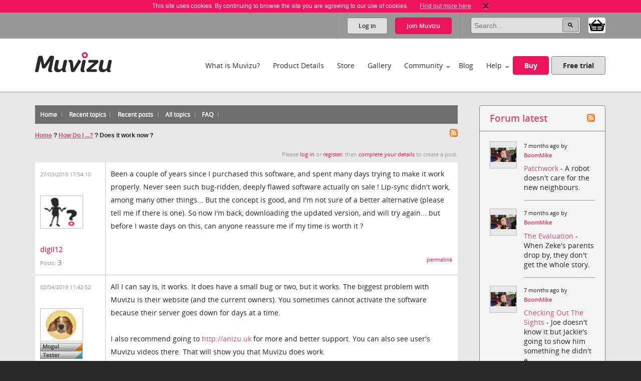

--- FILE ---
content_type: text/html; charset=utf-8
request_url: https://www.muvizu.com/Forum/topic7530-does-it-work-now-.aspx
body_size: 47020
content:

<!DOCTYPE html>
<!--[if lt IE 7]>      <html class="no-js lt-ie9 lt-ie8 lt-ie7"> <![endif]-->
<!--[if IE 7]>         <html class="no-js lt-ie9 lt-ie8"> <![endif]-->
<!--[if IE 8]>         <html class="no-js lt-ie9"> <![endif]-->
<!--[if gt IE 8]><!-->
<html class="no-js">
<!--<![endif]-->
<head id="htmlHead"><meta charset="utf-8" /><meta http-equiv="X-UA-Compatible" content="IE=edge,chrome=1" /><title>
	Muvizu | Does it work now ? - How Do I ...? | Forum
</title><meta name="copyright" content="Copyright (c) MeshMellow" /><meta id="metaKeywords" name="keywords" content="Does it work now ? - How Do I ...? | Forum" /><meta id="metaDesc" name="description" content="Muvizu is an easy to use software application that lets you make 3D animated movies on your home computer. Free trial available" /><meta id="robots" name="robots" content="all,follow,index" /><meta name="revisit-after" content="1 days" /><meta name="viewport" content="width=device-width, initial-scale=1.0" /><meta name="twitter:widgets:csp" content="on" /><link rel="icon" type="image/x-icon" href="/Images/icons/favicon.ico" /><link rel="shortcut icon" type="image/x-icon" href="/Images/icons/favicon.ico" /><link rel="stylesheet" type="text/css" href="/css/normalize.css" /><link rel="stylesheet" type="text/css" href="/css/1140.css" /><link rel="stylesheet" type="text/css" href="/css/main.css" /><link rel="stylesheet" type="text/css" href="/css/_temp.css" /><link rel="stylesheet" type="text/css" href="/css/colorbox.css" /><link rel="prefetch" href="/fonts/OpenSans-Regular-webfont.eot" /><link rel="prefetch" href="/fonts/OpenSans-Regular-webfont.eot" /><link rel="prefetch" href="/fonts/OpenSans-Regular-webfont.woff" /><link rel="prefetch" href="/fonts/OpenSans-Regular-webfont.ttf" /><link rel="prefetch" href="/fonts/OpenSans-Regular-webfont.svg#OpenSansRegular" /><link rel="prefetch" href="/fonts/OpenSans-Semibold-webfont.eot" /><link rel="prefetch" href="/fonts/OpenSans-Semibold-webfont.woff" /><link rel="prefetch" href="/fonts/OpenSans-Semibold-webfont.ttf" /><link rel="prefetch" href="/fonts/OpenSans-Semibold-webfont.svg#Semibold" /><link rel="alternate" type="application/rss+xml" href="/Blog/RSS.ashx" /><link rel="alternate" type="application/rss+xml" href="/Chat/RSS.ashx" /><link rel="alternate" type="application/rss+xml" href="/Gallery/RSS.ashx" /><link rel="publisher" type="text/css" href="https://plus.google.com/107858913618604978503/" />
    <!--
		Modern.IE test script
		<script src="http://ie.microsoft.com/testdrive/HTML5/CompatInspector/inspector.js"></script>-->

    <!--[if lte IE 9]><link rel="stylesheet" type="text/css" href="/css/ie.css" media="screen" /><![endif]-->

    <script src="/js/vendor/modernizr-2.6.2-respond-1.1.0.min.js" type="text/javascript"></script><script src="//ajax.googleapis.com/ajax/libs/jquery/1.10.2/jquery.min.js" type="text/javascript"></script>
    <script>window.jQuery || document.write('<script src="../js/vendor/jquery-1.10.2.min.js"><\/script>')</script>
    
	<link type="text/css" rel="stylesheet" href='/forum/aspnetforum.css' media="all" />
	
    <link id="headHolder_ContentPlaceHolderHEAD_rssDiscoverLink" rel="alternate" type="application/rss+xml" title="topics in this forum" href="messages.aspx?TopicID=7530&amp;amp;rss=1"></link>

<meta content="Does it work now ? - How Do I ...? | Forum" name="description" /><meta name="keywords" /></head>
<body id="body">
    
    <script>!function (f, b, e, v, n, t, s) { if (f.fbq) return; n = f.fbq = function () { n.callMethod ? n.callMethod.apply(n, arguments) : n.queue.push(arguments) }; if (!f._fbq) f._fbq = n; n.push = n; n.loaded = !0; n.version = '2.0'; n.queue = []; t = b.createElement(e); t.async = !0; t.src = v; s = b.getElementsByTagName(e)[0]; s.parentNode.insertBefore(t, s) }(window, document, 'script', 'https://connect.facebook.net/en_US/fbevents.js');
        fbq('init', '409493379412857'); fbq('track', 'PageView');</script>
    <noscript>
        <img height="1" width="1" style="display: none"
            src="https://www.facebook.com/tr?id=409493379412857&ev=PageView&noscript=1" />
    </noscript>
    
    <script>
        window.fbAsyncInit = function () {
            FB.init(
				{
				    appId: '890804167647200',
				    cookie: true,
				    xfbml: true,
				    version: 'v2.3'
				});
        };

        (function (d, s, id) {
            var js, fjs = d.getElementsByTagName(s)[0];
            if (d.getElementById(id)) { return; }
            js = d.createElement(s); js.id = id;
            js.src = "//connect.facebook.net/en_US/sdk.js";
            fjs.parentNode.insertBefore(js, fjs);
        }(document, 'script', 'facebook-jssdk'));
    </script>

    

    
    <div class="bodyWrapper">
        <a name="pagetop"></a>
        <form method="post" action="/Forum/topic7530-does-it-work-now-.aspx" id="formMain">
<div class="aspNetHidden">
<input type="hidden" name="ajaxToolkitScriptManagerMain_HiddenField" id="ajaxToolkitScriptManagerMain_HiddenField" value="" />
<input type="hidden" name="__EVENTTARGET" id="__EVENTTARGET" value="" />
<input type="hidden" name="__EVENTARGUMENT" id="__EVENTARGUMENT" value="" />
<input type="hidden" name="__VIEWSTATE" id="__VIEWSTATE" value="/wEPDwULLTE5MjgyNTgzMzYPZBYCZg9kFgJmD2QWBAIBD2QWBAIEDxYCHgdjb250ZW50BSpEb2VzIGl0IHdvcmsgbm93ID8gLSBIb3cgRG8gSSAuLi4/[base64]/[base64]/055OByWXD0XbnBWiDraprRDh7S" />
</div>

<script type="text/javascript">
//<![CDATA[
var theForm = document.forms['formMain'];
if (!theForm) {
    theForm = document.formMain;
}
function __doPostBack(eventTarget, eventArgument) {
    if (!theForm.onsubmit || (theForm.onsubmit() != false)) {
        theForm.__EVENTTARGET.value = eventTarget;
        theForm.__EVENTARGUMENT.value = eventArgument;
        theForm.submit();
    }
}
//]]>
</script>


<script src="/WebResource.axd?d=non5R8suZzbtvkJ4gSXpR5ce1I2Pwe1m8i3LGZWffBhD07-bqVfq92iV4_6cdfNdT-5FEahmfarMnbpW-2wsvLOfrY41&amp;t=638942498805310136" type="text/javascript"></script>


<script src="/ScriptResource.axd?d=SJ8mmELBNBJQKZ8IDMyKIhTfGaIhQhSKBqKYUmqjW7l7Jd1gIzsmmlar4H5UiCb2l3agPFfvg0PDdYC9_x1nWnGJOUIV_7rYCdXQC2ufYNJU1C8xK1OUp2jpMm3qx31L0JeH1Q2&amp;t=ffffffffec54f2d7" type="text/javascript"></script>
<script src="/ScriptResource.axd?d=aT8mXjuWkoeOJgNsfNrB2dBoe4TzbfEdTyPa-nLeCSruJpkOGVFvR-XqGR2wGbuWmXo-l-90ydOFT97Lyfz9gCg1GLqlzj7zvrLNoYePZ7z6C0kztlESWIXOyOBE1eOW5vavWw2&amp;t=ffffffffec54f2d7" type="text/javascript"></script>
            <script type="text/javascript">
//<![CDATA[
Sys.WebForms.PageRequestManager._initialize('ctl00$ctl00$ajaxToolkitScriptManagerMain', 'formMain', ['tctl00$ctl00$lhsHolder$latestUpdates$update1','lhsHolder_latestUpdates_update1'], ['ctl00$ctl00$ajaxToolkitScriptManagerMain','ajaxToolkitScriptManagerMain'], [], 90, 'ctl00$ctl00');
//]]>
</script>
<input type="hidden" name="ctl00$ctl00$ajaxToolkitScriptManagerMain" id="ajaxToolkitScriptManagerMain" />
<script type="text/javascript">
//<![CDATA[
Sys.Application.setServerId("ajaxToolkitScriptManagerMain", "ctl00$ctl00$ajaxToolkitScriptManagerMain");
Sys.Application._enableHistoryInScriptManager();
//]]>
</script>

            
            <!--[if lt IE 7]>
				<p class="chromeframe">You are using an <strong>outdated</strong> browser. Please <a href="http://browsehappy.com/">upgrade your browser</a> or <a href="http://www.google.com/chromeframe/?redirect=true">activate Google Chrome Frame</a> to improve your experience.</p>
			<![endif]-->

            
            
<div id="cookie" class="container bg-pink cookie-disclaimer">
	<p class="row">
		This site uses cookies. By continuing to browse the site you are agreeing to our use of cookies. 
		<a href="/Info/Privacy">Find out more here</a>
		<a title="Close" onClick="javascript:DigiUtils.MuvizuCookieAccept();" href="javascript:void(0);"><img width="12" height="13" alt="Close" src="/img/icons/cookie-close.gif" /></a>
	</p>
</div>


            
            

<div class="container site-tools-container bg-mid">
    <div class="row">
		<div class="threecol">
			<ul class="social-links">
				<li class="facebook"><a href="https://www.facebook.com/Muvizu3D" title="Muvizu on Facebook" target="_blank">Muvizu on Facebook</a></li>
				<li class="twitter"><a href="http://twitter.com/Muvizu3D" title="Muvizu on Twitter" target="_blank">Muvizu on Twitter</a></li>
				<li class="youtube last"><a href="http://www.youtube.com/user/MuvizuYT" title="Muvizu on YouTube" target="_blank">Muvizu on YouTube</a></li>
			</ul>
            
            <div id="google_translate_element"></div><script type="text/javascript">
function googleTranslateElementInit() { new google.translate.TranslateElement({pageLanguage: 'en', layout: google.translate.TranslateElement.InlineLayout.SIMPLE, gaTrack: true, gaId: 'UA-10408354-1'}, 'google_translate_element');}
</script><script type="text/javascript" src="//translate.google.com/translate_a/element.js?cb=googleTranslateElementInit"></script>
            
		</div>
				
		<div class="ninecol last">
            

			<fieldset class="site-search">
                

				
                
				
				<legend>Site Search</legend>
				<input name="ctl00$ctl00$navHeader$txtSearch" type="search" id="navHeader_txtSearch" Text="Search" maxlength="150" placeholder="Search..." onkeypress="javascript:return DigiUtils.ClickOnEnter(event, $(&#39;#navHeader_btnSearch&#39;));" />
				<input type="submit" name="ctl00$ctl00$navHeader$btnSearch" value=" " id="navHeader_btnSearch" title="Search now" class="button search-button" />

				<div id="shop-cart-container" class="" >
					<a id="shop-cart" href="/basket/" class="" title="View shopping basket"><img src="/images/icons/basket.png" /> <span></span></a>
				</div>
			</fieldset>
					
			
			<ul id="navHeader_panelLoggedOut" class="site-tools">
				<li class="firstchild"><a href="#" class="button grey-button top-button" data-toggle-button dataval-id="login">Log in</a></li>
				<li class="lastchild"><a href="#" class="button pink-button top-button" data-toggle-button dataval-id="join">Join <span>Muvizu</span></a></li>
			</ul>
	
		</div>

		
<fieldset class="form top-form inline-form fr slidedown-content-login nav-form rounded-corners">
						
	<legend class="hide">Login to Muvizu</legend>
					
	<div class="form-row">
		<label class="hide"></label>
		<input name="ctl00$ctl00$navHeader$login$textUsername" type="text" id="navHeader_login_textUsername" placeholder="username..." onkeypress="javascript:return DigiUtils.TabToOnEnter(event, $(&#39;#navHeader_login_textPassword&#39;));" />
	</div>
					
	<div class="form-row">
		<label class="hide"></label>
		<input name="ctl00$ctl00$navHeader$login$textPassword" type="password" id="navHeader_login_textPassword" placeholder="password..." onkeypress="javascript:return DigiUtils.ClickOnEnter(event, $(&#39;#navHeader_login_btnLogin&#39;));" />
	</div>
					
	<div class="form-row submit-row">
		<input type="submit" name="ctl00$ctl00$navHeader$login$btnLogin" value="Log in" id="navHeader_login_btnLogin" class="button pink-button sml-button" title="Log in now" />
	</div>

	
<div class="fb-login">
	<p>Or log in with your Facebook account <span class="fb-wrapper"><fb:login-button scope="public_profile,email" onlogin="checkLoginState();" data-size="large"></fb:login-button></span></p>
	<p class="fb-progress display-none"><img src="/Images/Icons/Progress.gif" alt="" border="0" /> <span>Logging in to Facebook...</span></p>
	<p class="fb-fail display-none">Sorry, the Facebook login wasn't successful.</p>
</div>


	<div class="form-remeber form-row checkbox-row">
		<label class="rdo" for='navHeader_login_checkKeepLoggedIn'><span title="Not recommended for shared or public computers."><input id="navHeader_login_checkKeepLoggedIn" type="checkbox" name="ctl00$ctl00$navHeader$login$checkKeepLoggedIn" /></span> Keep me logged in</label>
	</div>

	<div class="form-forgotten form-row">
		<p><a href="/Login/?display=password">Forgotten Username or Password?</a></p>
	</div>

</fieldset>

<fieldset class="form top-form inline-form fr slidedown-content-join nav-form rounded-corners">
						
	<legend class="hide">Join Muvizu</legend>

	<label id="navHeader_reg_errors" class="validation-summary"></label>
	<label id="hdrTxtUsername" class="validation-summary"></label>
	<label id="hdrTxtEmail" class="validation-summary"></label>
	<label id="hdrTxtPass" class="validation-summary"></label>
	<label id="hdrTxtCheck" class="validation-summary"></label>
							
	<div class="form-row form-input" id="hdrHolderUsername">
		<label class="hide"></label>
		<input name="ctl00$ctl00$navHeader$reg$txtUsername" type="text" id="navHeader_reg_txtUsername" Placeholder="Username" maxlength="20" onkeypress="javascript:return DigiUtils.TabToOnEnter(event, $(&#39;#navHeader_reg_txtEmail&#39;));" />
	</div>
							
	<div class="form-row form-input" id="hdrHolderEmail">
		<label class="hide"></label>
		<input name="ctl00$ctl00$navHeader$reg$txtEmail" type="text" id="navHeader_reg_txtEmail" Placeholder="Email" maxlength="320" onkeypress="javascript:return DigiUtils.TabToOnEnter(event, $(&#39;#navHeader_reg_txtPassword&#39;));" />
	</div>
							
	<div class="form-row form-input" id="hdrHolderPass">
		<label class="hide"></label>
		<input name="ctl00$ctl00$navHeader$reg$txtPassword" type="password" id="navHeader_reg_txtPassword" Placeholder="Password" maxlength="20" onkeypress="javascript:return DigiUtils.ClickOnEnter(event, $(&#39;#navHeader_reg_btnJoin&#39;));" />
	</div>

	<div class="form-row form-row-lang" id="">
		<label class="hide">Preferred language:</label>
		<select name="ctl00$ctl00$navHeader$reg$dropLanguage" id="navHeader_reg_dropLanguage" class="join-select">
	<option value="-1">Preferred language</option>
	<option value="0">English</option>
	<option value="5">Fran&#231;ais</option>
	<option value="3">Italiana</option>
	<option value="4">Deutsche</option>
	<option value="1">Espa&#241;ol</option>
	<option value="2">Portugu&#234;s</option>

</select>
	</div>

	
	<div class="form-row" id="hdrHolderCheck">
		<label>
			<input id="navHeader_reg_chkTerms" type="checkbox" name="ctl00$ctl00$navHeader$reg$chkTerms" />&nbsp;I agree to the <a href="../Info/Terms_Of_Use" title="Terms of use" target="_blank">terms of use</a>
		</label>
	</div>
							
	<div class="form-row submit-row">
		<input type="submit" name="ctl00$ctl00$navHeader$reg$btnJoin" value="Join now" onclick="return MuvizuRegHdr.ValidateAll();" id="navHeader_reg_btnJoin" class="button pink-button" />
	</div>

	
<div class="fb-login">
	<p>Or log in with your Facebook account <span class="fb-wrapper"><fb:login-button scope="public_profile,email" onlogin="checkLoginState();" data-size="large"></fb:login-button></span></p>
	<p class="fb-progress display-none"><img src="/Images/Icons/Progress.gif" alt="" border="0" /> <span>Logging in to Facebook...</span></p>
	<p class="fb-fail display-none">Sorry, the Facebook login wasn't successful.</p>
</div>

	
	
</fieldset>

<script type="text/javascript">
	$(document).ready( function()
	{
		MuvizuRegHdr.Initialise(	$('#navHeader_reg_txtUsername'), $('#navHeader_reg_txtEmail'), $('#navHeader_reg_txtPassword'), $('#navHeader_reg_chkTerms'), 
									$('#hdrTxtUsername'), $('#hdrTxtEmail'), $('#hdrTxtPass'), $('#hdrTxtCheck'),
									$('#hdrHolderUsername'), $('#hdrHolderEmail'), $('#hdrHolderPass'), $('#hdrHolderCheck')  );
	});
</script>

				
    </div>
</div>

            

<div class="container header-container clearfix">
    <header class="row clearfix">

        <div class="twocol logo">
            <h1><a href="/" title="Muvizu home page"><img src="/img/muvizu-logo.png" alt="Muvizu - 3D Animation software" /></a></h1>
			
        </div>

        <nav class="tencol last" role="navigation">

            <a class="button pink-button mobile-nav-toggle" data-toggle="collapse">
                <span class="icon-bar"></span>
                <span class="icon-bar"></span>
                <span class="icon-bar"></span>
            </a>

            <div class="nav-wrapper">
                <ul class="navigation">
                    <li><a href="/What-is-Muvizu" >What is Muvizu?</a></li>
                    <li><a href="/Get-Muvizu" >Product Details</a></li>
					<li class="hilite"><a href="/Store" >Store</a></li>
					<li><a href="/Gallery" >Gallery</a></li>
                    <li class="has-subnav"><a href="/Community" >Community</a>
                        <ul>
                            <li><a href="/Forum">Forum</a></li>
                            <li><a href="/Chat">Muvizu chat</a></li>
                            <li id="siteNav_wikiInCom"><a href="/Wiki" target="_blank" onmouseup="javascript:MuvizuRegHdr.WikiLogin();return true;">Wiki</a></li>
                            <li><a href="/Moguls">Muvizu moguls</a></li>
                            <li><a href="/All-Muvizuers">All Muvizuers</a></li>
                        </ul>
                    </li>
					<li><a href="/Blog" >Blog</a></li>
                    <li class="last-nav-item has-subnav"><a href="/Help" >Help</a>
                        <ul>
                            <li><a href="/Tutorials" >How-to tutorials</a></li>
                            <li><a href="/System-requirements" >System requirements</a></li>
                            <li><a href="/FAQ" >FAQs</a></li>
                            <li><a href="/Video/13183/Muvizu-on-a-Mac" >Muvizu on a Mac</a></li>
                            <li><a href="/How-to-upgrade" >Upgrade to Play+</a></li>
                            <li id="siteNav_wikiInHelp"><a href="/Wiki" target="_blank" onmouseup="javascript:MuvizuRegHdr.WikiLogin();return true;">Wiki</a></li>
                            <li><a href="/Support" >Support</a></li>
                            <li><a href="/download/muvizu-instructions-v2.pdf">Instruction manual</a></li>
                        </ul>
                    </li>
                    <li>&nbsp;</li>
                    <li id="siteNav_liBuyMuvizu" class="no-bottom-border"><a href="/licence" class="button pink-button">Buy</a></li>
                    <li class="no-bottom-border"><a href="http://www.muvizu.com/soft/" rel="nofollow" target="_blank" class="button grey-button nomargright">Free trial</a></li>
                </ul>
            </div>

        </nav>

    </header>
</div>

            

	<div class="container bg-extra-lite page-intro-tight">

        <section class="row">
				
            <div class="ninecol">

			    
			    <div class="topheader community">
				    <ul class="inline-links">
				        <li><a href="default.aspx" id="lhsHolder_anchorDefault"><span id="lhsHolder_lblHome">Home</span></a></li>
				        <li><a href="recenttopics.aspx" id="lhsHolder_anchorRecentTopics"><span id="lhsHolder_lblRecentTopics">Recent topics</span></a></li>
				        <li><a href="recent.aspx" id="lhsHolder_anchorRecent"><span id="lhsHolder_lblRecentPosts">Recent posts</span></a></li>
				        <li><a href="AllTopics.aspx" id="lhsHolder_anchorAllTopics"><span>All topics</span></a></li>
				        
				        
				        
				        
				        <li><a href="faq.aspx" id="lhsHolder_anchorFaq">FAQ</a></li>
				    </ul>
			    </div>
			    
	        
	            
	            <div class="forumcontent">
				    

    <div class="messages">

        

        <div id="lhsHolder_AspNetForumContentPlaceHolder_divHomeT" class="location">
            <a href="messages.aspx?TopicID=7530&amp;rss=1" id="lhsHolder_AspNetForumContentPlaceHolder_rssLink">
                <img src="images/rss20.gif" alt="Messages in this topic - RSS" width="16" height="16" style="float: right" /></a>
            <h2><a href="default.aspx">
                <span id="lhsHolder_AspNetForumContentPlaceHolder_lblHome">Home</span></a>
                ?
		<span id="lhsHolder_AspNetForumContentPlaceHolder_lblCurForum"><a href="forum138-how-do-i-.aspx">How Do I ...?</a></span>
                ?
		<span id="lhsHolder_AspNetForumContentPlaceHolder_lblCurTopic">Does it work now ?</span></h2>
        </div>

        

        <div class="smalltoolbar">
            
            
            <b>
                
                <span id="lhsHolder_AspNetForumContentPlaceHolder_LoginOrSignupTop_lblRegisterTop" class="gray">
    
    Please
    
         <a href="/login/?returnURL=https%3a%2f%2fwww.muvizu.com%2fforum%2fmessages.aspx%3fTopicID%3d7530%26 ">log in</a> or <a href="/register/ ">register</a>, then 
                <a href="/register/RegistrationCompletion.aspx">complete your details</a>
        to create a post.</span>
                
            </b>
            
            
        </div>

        

        
                <table class="tableMsgs" style="width: 100%;" cellpadding="19">
            
                <tr valign="top" class="msgA">
                    <td class="frmAvatar" rowspan="2">
                        <a name='post40557'></a>
                        <span class="gray">27/03/2019 17:54:10</span>
                        <br />
                        <br />
                        <a href="/Profile/digil12"><img class="avatar" src="/Images/PlaceHolders/PhotoTemporaryUpload/default_52x52.jpg" width="80" height="60" style="width:80px;height:60px;" border="0" alt="digil12" /></a><br/><b><a href="/Profile/digil12">digil12</a></b><br/><span class="gray">Posts:</span> <a href='/Forum/viewpostsbyuser.aspx?UserID=211971'>3</a>

                        
                    </td>
                    <td style="border-bottom: none; border-right: none;">
                        Been a couple of years since I purchased this software, and spent many days trying to make it work properly.  Never seen such bug-ridden, deeply flawed software actually on sale !  Lip-sync didn't work, among many other things...     But the concept is good, and I'm not sure of a better alternative (please tell me if there is one).  So now I'm back, downloading the updated version, and will try again... but before I waste days on this, can anyone reassure me if my time is worth it ?
                        
                        
                    </td>
                </tr>
                <tr class="msgB">
                    <td valign="bottom" align="right" class="gray" style="border-top: none; border-right: none;">
                        <a href='#post40557'>
                            <span id="lhsHolder_AspNetForumContentPlaceHolder_rptMessagesList_lblPermalink_0">permalink</span></a>
                        
                        
                        
                        
                        
                        
                    </td>
                </tr>
            
                <tr valign="top" class="msgA">
                    <td class="frmAvatar" rowspan="2">
                        <a name='post40558'></a>
                        <span class="gray">02/04/2019 11:42:52</span>
                        <br />
                        <br />
                        <a href="/Profile/bigwally"><img class="avatar" src="/Assets/Committed/Grouping-3/22814/Photo/PhotoThumbnailTwo/0f1a7a9a37e385e8eca044ba63bfceba.jpg" data-mogul-standard="1" data-beta-standard="1" id="frm22814_26529" width="80" height="60" style="width:80px;height:60px;" border="0" alt="bigwally" /></a><img src='https://www.muvizu.com/Images/Icons/siteBadges_forum_mogul.JPG' class='badge bdForum' alt='Muvizu mogul' /><img src='https://www.muvizu.com/Images/Icons/siteBadges_forum_tester.JPG' class='badge bdForum' alt='Experimental user' /><br/><b><a href="/Profile/bigwally">bigwally</a></b><br/><span class="gray">Posts:</span> <a href='/Forum/viewpostsbyuser.aspx?UserID=22814'>399</a>

                        
                    </td>
                    <td style="border-bottom: none; border-right: none;">
                        All I can say is, it works.  It does have a small bug or two, but it works.  The biggest problem with Muvizu is their website (and the current owners).  You sometimes cannot activate the software because their server goes down for days at a time. <br/>  <br/> I also recommend going to <a href="http://anizu.uk" target="_blank" rel="nofollow">http://anizu.uk</a> for more and better support.  You can also see user's Muvizu videos there.  That will show you that Muvizu does work.
                        
                        
                    </td>
                </tr>
                <tr class="msgB">
                    <td valign="bottom" align="right" class="gray" style="border-top: none; border-right: none;">
                        <a href='#post40558'>
                            <span id="lhsHolder_AspNetForumContentPlaceHolder_rptMessagesList_lblPermalink_1">permalink</span></a>
                        
                        
                        
                        
                        
                        
                    </td>
                </tr>
            
                <tr class="last">
                    <td colspan="2"></td>
                </tr>
                
        </table>
            

        <div class="smalltoolbar">
            
            
            <b></b>
            <span id="lhsHolder_AspNetForumContentPlaceHolder_LoginOrSignup_lblRegisterTop" class="gray">
    
    Please
    
         <a href="/login/?returnURL=https%3a%2f%2fwww.muvizu.com%2fforum%2fmessages.aspx%3fTopicID%3d7530%26 ">log in</a> or <a href="/register/ ">register</a>, then 
                <a href="/register/RegistrationCompletion.aspx">complete your details</a>
        to create a post.</span>
            
            
            
        </div>

        <div id="lhsHolder_AspNetForumContentPlaceHolder_divHomeB" class="location exTopMarg">
            <h2><a href="default.aspx">
                <span id="lhsHolder_AspNetForumContentPlaceHolder_lblHome2">Home</span></a>
                ?
	<span id="lhsHolder_AspNetForumContentPlaceHolder_lblCurForumBottom"><a href="forum138-how-do-i-.aspx">How Do I ...?</a></span>
                ?
	<span id="lhsHolder_AspNetForumContentPlaceHolder_lblCurTopicBottom">Does it work now ?</span></h2>
        </div>

        <script type="text/javascript">
            if (document.location.href.indexOf("&MessageID=") != -1) {
                document.location.hash = 'post';
            }
        </script>

    </div>

			    </div>
			    

            </div>

            
		    <aside class="threecol last">
				
                <div class="content-box box-ex-pad">
	                



<h3 class="clickableHeader hdrForumRecent">
	<a href="recent.aspx" title="Forum latest">Forum latest</a>
	<a class="rssHdrClickable" href="recent.aspx?rss=1" title="Recent posts from all forums RSS feed"><img src="images/rss20.gif" id="lhsHolder_recentActivity_imgRss" alt="Recent posts from all forums RSS feed" width="16" height="16" /></a>
</h3>

<ul class="forum-latest-list">
        <li>
            
			    <a href='/Profile/BoomMike'>
				    <img id='ForumUserPic0' src='/Assets/Committed/Grouping-38/377676/Photo/PhotoTemporaryUpload/d98de89d5fdebf6035ddb897dde8ea94_52x52.jpg' alt=""  />
			    </a>
			    
            
			<ul class="forum-latest-list-details">
				<li>7 months ago 
                by <b><a href="/Profile/BoomMike">BoomMike</a></b>
                </li>
				<li>
					<a href='/forum/topic12556-patchwork.aspx?p=f#post47460'>
						Patchwork
					</a> - A robot doesn't care for the new neighbours.
                </li>
			</ul>
	    </li>
    
        <li>
            
			    <a href='/Profile/BoomMike'>
				    <img id='ForumUserPic1' src='/Assets/Committed/Grouping-38/377676/Photo/PhotoTemporaryUpload/d98de89d5fdebf6035ddb897dde8ea94_52x52.jpg' alt=""  />
			    </a>
			    
            
			<ul class="forum-latest-list-details">
				<li>7 months ago 
                by <b><a href="/Profile/BoomMike">BoomMike</a></b>
                </li>
				<li>
					<a href='/forum/topic12542-the-evaluation.aspx?p=f#post47429'>
						The Evaluation
					</a> - When Zeke's parents drop by, they don't get the whole story.
                </li>
			</ul>
	    </li>
    
        <li>
            
			    <a href='/Profile/BoomMike'>
				    <img id='ForumUserPic2' src='/Assets/Committed/Grouping-38/377676/Photo/PhotoTemporaryUpload/d98de89d5fdebf6035ddb897dde8ea94_52x52.jpg' alt=""  />
			    </a>
			    
            
			<ul class="forum-latest-list-details">
				<li>7 months ago 
                by <b><a href="/Profile/BoomMike">BoomMike</a></b>
                </li>
				<li>
					<a href='/forum/topic12531-checking-out-the-sights.aspx?p=f#post47414'>
						Checking Out The Sights
					</a> - Joe doesn't know it but Jackie's going to show him something he didn't e...
                </li>
			</ul>
	    </li>
    
        <li>
            
			    <a href='/Profile/drewi'>
				    <img id='ForumUserPic3' src='/Assets/Committed/Grouping-16/151065/Photo/PhotoTemporaryUpload/ccb9639e3389eb81fec2a4242cca512b_52x52.jpg' alt=""  data-mogul-standard="1" data-beta-standard="1" />
			    </a>
			    <img src="/Images/Icons/siteBadges_forumLatest_mogul.JPG" class="badge bdPortal" alt="Muvizu mogul" /><img src="/Images/Icons/siteBadges_forumLatest_tester.JPG" class="badge bdPortal" alt="Experimental user" />
            
			<ul class="forum-latest-list-details">
				<li>7 months ago 
                by <b><a href="/Profile/drewi">drewi</a></b>
                </li>
				<li>
					<a href='/forum/topic12518-the-heart-of-the-matter.aspx?p=f#post47401'>
						The Heart Of The Matter
					</a> - super set quality
                </li>
			</ul>
	    </li>
    
        <li class="lastnode">
            
			    <a href='/Profile/BoomMike'>
				    <img id='ForumUserPic4' src='/Assets/Committed/Grouping-38/377676/Photo/PhotoTemporaryUpload/d98de89d5fdebf6035ddb897dde8ea94_52x52.jpg' alt=""  />
			    </a>
			    
            
			<ul class="forum-latest-list-details">
				<li>7 months ago 
                by <b><a href="/Profile/BoomMike">BoomMike</a></b>
                </li>
				<li>
					<a href='/forum/topic12518-the-heart-of-the-matter.aspx?p=f#post47397'>
						The Heart Of The Matter
					</a> - A mad scientist decides to win his girlfriend back.
                </li>
			</ul>
	    </li>
    </ul>
                </div>

                <div class="content-box">
	                <div id="lhsHolder_latestUpdates_update1">
	                               
		<h3 class="clickableHeader hdrUpdates"><a href="../Chat/" title="Updates">Muvizu chat</a><a href="/Updates/RSS.ashx" id="lhsHolder_latestUpdates_anchorUpdatesRSS" class="rssHdrClickable" title="User updates RSS feed"><img src="/Forum/images/rss20.gif" id="lhsHolder_latestUpdates_imgRss" alt="User updates RSS feed" width="16" height="16" /></a></h3>

		<ul class="muvizu-chat-list">
			
					<li>
						<a href="/Profile/vishwanath1" id="lhsHolder_latestUpdates_repeaterUpdates_hRefProfile_0"><img src='/Assets/Committed/Grouping-60/595326/Photo/PhotoTemporaryUpload/8a9d36a2733ff18436fc7e2ced42baed_52x52.jpg' alt="" /></a>
						<ul class="updates-list-details">
							<li>Yesterday 21:03 by <a href="/Profile/vishwanath1" id="lhsHolder_latestUpdates_repeaterUpdates_hRefUsername_0">vishwanath1</a>
							<li><a href="https://vishwanathguruji.com/best-astrologer-in-bangalore.php" target="_blank">https://vishwanathguruji.com/best-astrologer-in-bangalore.php</a></li>
							
						</ul>
  					</li>
				
					<li class="lastnode">
						<a href="/Profile/thorntonana" id="lhsHolder_latestUpdates_repeaterUpdates_hRefProfile_1"><img src='/Images/PlaceHolders/PhotoTemporaryUpload/default_52x52.jpg' alt="" /></a>
						<ul class="updates-list-details">
							<li>Yesterday 17:41 by <a href="/Profile/thorntonana" id="lhsHolder_latestUpdates_repeaterUpdates_hRefUsername_1">thorntonana</a>
							<li>Hello everyone</li>
							
						</ul>
  					</li>
				
		</ul>
	
</div>
           		</div>

		    </aside>
				
	    </section>

    </div>	



            
            

<div class="container bg-lite">
    <section class="row"> 
		<div class="twelvecol twitter-footer">
			<h3>Latest from Twitter</h3>
			
			<a class="twitter-timeline" data-height="300" data-theme="light" data-link-color="#E81C4F" href="https://twitter.com/Muvizu3D?ref_src=twsrc%5Etfw">
				<img alt="" src="/Images/Icons/Progress.gif" border="0" style="display: inline"> Loading...
			</a>
			<script async src="https://platform.twitter.com/widgets.js" charset="utf-8"></script> 
			
			<!-- 
			<iframe id="twitter-widget-0" scrolling="no" allowtransparency="true" allowfullscreen="true" class="twitter-timeline twitter-timeline-rendered" style="position: absolute; visibility: hidden; display: block; width: 0px; height: 0px; padding: 0px; border: medium none;" frameborder="0"></iframe><a class="twitter-timeline twitter-timeline-error" href="https://twitter.com/search?q=muvizu+OR+muvizu3D" data-widget-id="332797670303334401" data-chrome="nofooter noheader noscrollbar noborders transparent" data-height="210" data-link-color="#DA4575" data-tweet-limit="2" data-twitter-extracted-i1575975847623525195="true">
					<div id="TweetLoad"><img alt="" src="Muvizu%20%20%20Privacy_files/Progress.gif" border="0"><div>Loading...</div></div>
			</a>
			
			<script>!function(d,s,id){var js,fjs=d.getElementsByTagName(s)[0],p=/^http:/.test(d.location)?'http':'https';if(!d.getElementById(id)){js=d.createElement(s);js.id=id;js.src=p+"://platform.twitter.com/widgets.js";fjs.parentNode.insertBefore(js,fjs);}}(document,"script","twitter-wjs");</script>
			-->
		</div>
                
    </section>
</div>



<div class="container footer-content bg-dark">
    <section class="row">
        <div class="twocol">
			<h4>About</h4>
			<ul>
				<li><a href="/Info/About_Digimania">MeshMellow</a></li>
				<li><a href="/Contact">Contact</a></li>
                <li><a href="http://www.muvizueducation.com/" target="_blank">Education</a></li>
			</ul>
		</div>
		<div class="twocol">
			<h4>Media</h4>
			<ul>
				<li><a href="/Press-kit">Press kit</a></li>
				<li><a href="/Press-release-archive">Press release archive</a></li>
				<li><a href="/Reviews">Reviews</a></li>
			</ul>
		</div>
		<div class="twocol">
			<h4>Legal</h4>
			<ul>
				<li><a href="/Info/Privacy">Privacy</a></li>
				<li><a href="/Info/Terms_of_use">Terms of use</a></li>
				
				
			</ul>
		</div>
		<div class="sixcol last">
			<h4>Muvizu</h4>
			<p>Muvizu is easy to use 3D animation software that allows anyone to create high quality animations quickly and easily. Muvizu’s animation engine is ideal for storytellers, animators, teachers and businesses looking to engage, enchant and delight audiences with animated content.</p>
		</div>
    </section>
</div>


<div class="container footer-social bg-very-dark">
    <footer class="row">
				
		<div class="fourcol">
			<p>&copy; Copyright 2026 <a href="http://www.meshmellow.cn/" title="MeshMellow.com" target="_blank"><img src="/img/MeshMellow-logo.png" alt="MeshMellow" /></a><br />service webchat number: x13594653503</p>
		</div>
               
		<div class=" eightcol last">
		
			<ul class="social-links footer-social-links">
				<li class="facebook"><a href="https://www.facebook.com/Muvizu3D" title="Muvizu on Facebook" target="_blank">Muvizu on Facebook</a></li>
				<li class="twitter"><a href="http://twitter.com/Muvizu3D" title="Muvizu on Twitter" target="_blank">Muvizu on Twitter</a></li>
				<li class="youtube"><a href="http://www.youtube.com/user/MuvizuYT" title="Muvizu on YouTube" target="_blank">Muvizu on YouTube</a></li>
				<li id="footer_liRssFeed" class="rss last"><a href="/Forum/recent.aspx?rss=1" id="footer_anchorRss" title="Muvizu RSS feed" target="_blank">Muvizu RSS feed</a></li>
			</ul>

            <a href="#pagetop" class="button pink-button back-to-top-button">back to top</a>

		</div>
				
    </footer>
</div>
<div style="display:none">
<script type="text/javascript">var cnzz_protocol = (("https:" == document.location.protocol) ? " https://" : " http://");document.write(unescape("%3Cspan id='cnzz_stat_icon_1273547192'%3E%3C/span%3E%3Cscript src='" + cnzz_protocol + "s22.cnzz.com/stat.php%3Fid%3D1273547192%26show%3Dpic1' type='text/javascript'%3E%3C/script%3E"));</script>
</div>

            
        
<div class="aspNetHidden">

	<input type="hidden" name="__VIEWSTATEGENERATOR" id="__VIEWSTATEGENERATOR" value="D0205228" />
</div>

<script type="text/javascript">
//<![CDATA[
(function() {var fn = function() {$get("ajaxToolkitScriptManagerMain_HiddenField").value = '';Sys.Application.remove_init(fn);};Sys.Application.add_init(fn);})();//]]>
</script>
</form>

        <script src="/js/vendor/jquery.placeholder.min.js" type="text/javascript"></script>
        <script src="/js/vendor/jquery.colorbox-min.js" type="text/javascript"></script>
        <script src="/js/plugins.js" type="text/javascript"></script>
        <script src="/js/ClientScript.js?id=2" type="text/javascript"></script>
        <script src="/js/MuvizuReg.js" type="text/javascript"></script>
        
<script>
(function(i,s,o,g,r,a,m){i['GoogleAnalyticsObject']=r;i[r]=i[r]||function(){
(i[r].q=i[r].q||[]).push(arguments)},i[r].l=1*new Date();a=s.createElement(o),
m=s.getElementsByTagName(o)[0];a.async=1;a.src=g;m.parentNode.insertBefore(a,m)
})(window,document,'script','//www.google-analytics.com/analytics.js','ga');
ga('create', 'UA-10408354-1', 'auto');
ga('require', 'displayfeatures');
ga('send', 'pageview');
</script> 


        <script>
            window.twttr = (function (d, s, id) { var t, js, fjs = d.getElementsByTagName(s)[0]; if (d.getElementById(id)) return; js = d.createElement(s); js.id = id; js.src = "//platform.twitter.com/widgets.js"; fjs.parentNode.insertBefore(js, fjs); return window.twttr || (t = { _e: [], ready: function (f) { t._e.push(f) } }); }(document, "script", "twitter-wjs"));

            function trackTwitter(intent_event) {
                if (intent_event) {
                    var opt_pagePath;
                    if (intent_event.target && intent_event.target.nodeName == 'IFRAME') {
                        opt_target = extractParamFromUri(intent_event.target.src, 'url');
                    }
                    _gaq.push(['_trackSocial', 'twitter', 'tweet', opt_pagePath]);
                }
            }

            function extractParamFromUri(uri, paramName) {
                if (!uri) {
                    return;
                }
                var regex = new RegExp('[\\?&#]' + paramName + '=([^&#]*)');
                var params = regex.exec(uri);
                if (params != null) {
                    return unescape(params[1]);
                }
                return;
            }

            //Wrap event bindings - Wait for async js to load
            try {
                twttr.ready(function (twttr) {
                    twttr.events.bind('tweet', trackTwitter);
                });
            }
            catch (e) { /*ignore*/ }
        </script>

        
    </div>
</body>
</html>
